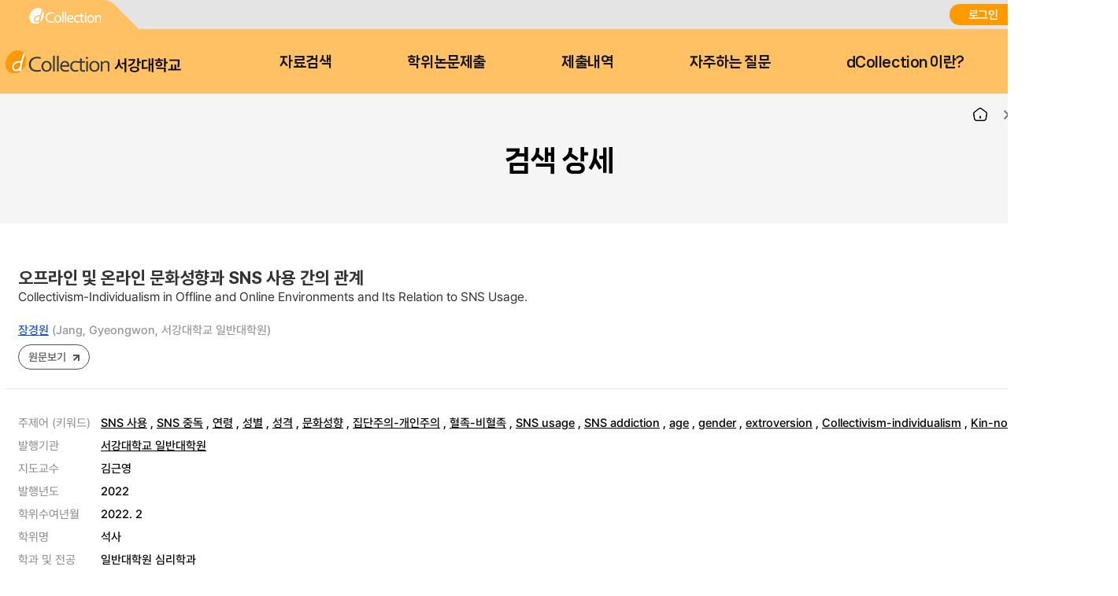

--- FILE ---
content_type: text/css;charset=UTF-8
request_url: https://dcollection.sogang.ac.kr/dcollection/style/submiter/theme/common.css
body_size: 5123
content:
@charset "utf-8";

@font-face{
	font-family:NG;
    src:url(../font/NanumGothic.eot);
    src:local('※'), url(../font/NanumGothic.woff) format('woff');
}
@font-face{
	font-family:notoR;
    src:url(../font/NotoSansKR-Regular-Hestia.eot);
    src:local('※'), url(../font/NotoSansKR-Regular-Hestia.woff) format('woff');
}
@font-face{
    font-family:PretendardL;
    src:url(../font/Pretendard-Light.eot);
    src:local('※'), url(../font/Pretendard-Light.woff) format('woff');
}
@font-face{
    font-family:Pretendard;
    src:url(../font/Pretendard-Regular.eot);
    src:local('※'), url(../font/Pretendard-Regular.woff) format('woff');
}
@font-face{
    font-family:PretendardM;
    src:url(../font/Pretendard-Medium.eot);
    src:local('※'), url(../font/Pretendard-Medium.woff) format('woff');
}
@font-face{
    font-family:PretendardSB;
    src:url(../font/Pretendard-SemiBold.eot);
    src:local('※'), url(../font/Pretendard-SemiBold.woff) format('woff');
}
@font-face{
    font-family:PretendardB;
    src:url(../font/Pretendard-Bold.eot);
    src:local('※'), url(../font/Pretendard-Bold.woff) format('woff');
}
@font-face{
    font-family:PretendardEB;
    src:url(../font/Pretendard-ExtraBold.eot);
    src:local('※'), url(../font/Pretendard-ExtraBold.woff) format('woff');
}
@font-face{
    font-family:NanumSquareNeoL;
    src:url(../font/NanumSquareNeoTTF-aLt.eot);
    src:local('※'), url(../font/NanumSquareNeoTTF-aLt.woff) format('woff');
}
@font-face{
    font-family:NanumSquareNeo;
    src:url(../font/NanumSquareNeoTTF-bRg.eot);
    src:local('※'), url(../font/NanumSquareNeoTTF-bRg.woff) format('woff');
}
@font-face{
    font-family:NanumSquareNeoB;
    src:url(../font/NanumSquareNeoTTF-cBd.eot);
    src:local('※'), url(../font/NanumSquareNeoTTF-cBd.woff) format('woff');
}
@font-face{
    font-family:NanumSquareNeoEB;
    src:url(../font/NanumSquareNeoTTF-dEb.eot);
    src:local('※'), url(../font/NanumSquareNeoTTF-dEb.woff) format('woff');
}
@font-face{
    font-family:NanumSquareNeoH;
    src:url(../font/NanumSquareNeoTTF-eHv.eot);
    src:local('※'), url(../font/NanumSquareNeoTTF-eHv.woff) format('woff');
}
@font-face{
    font-family:MontserratEB;
    src:url(../font/Montserrat-ExtraBold.eot);
    src:local('※'), url(../font/Montserrat-ExtraBold.woff) format('woff');
}

/* calendar Type */
.calendarType1{display: inline-block; position: relative; min-width: 150px;}
.calendarType1 input{width: 100%; height: 40px; border-radius: 14px; border: 1px solid #d9e1e7; padding: 0 8px; text-align: center; text-indent: -15px; font-size: 15px; font-family: PretendardM, sans-serif; color: #06152b; box-sizing: border-box; background-color: #ffffff;}
.calendarType1 input::placeholder{font-size: 15px; font-family: PretendardM, sans-serif; color: #9dbad0;}
.calendarType1 img{position: absolute; right: 15px; top: 50%; transform: translateY(-50%); image-rendering: -webkit-optimize-contrast; width: 14px;}

.calendarType2{display: inline-block; position: relative; width: 100%;}
.calendarType2 input{width: 100%; height: 44px; border-radius: 14px; border: 1px solid #d9e1e7; padding: 0 8px; text-align: center; text-indent: -15px; font-size: 15px; font-family: PretendardM, sans-serif; color: #06152b; box-sizing: border-box; background-color: #ffffff;}
.calendarType2 input::placeholder{font-size: 15px; font-family: PretendardM, sans-serif; color: #9dbad0;}
.calendarType2 img{position: absolute; right: 15px; top: 50%; transform: translateY(-50%); image-rendering: -webkit-optimize-contrast; width: 14px;}


/* 캘린터 select 박스는 외형 보이게,  캘린더 css 수정*/
.ui-datepicker-year{-webkit-appearance: button;  -moz-appearance: button; appearance: button;}
.ui-datepicker-year::-ms-expand{display: inline-block;}
.ui-datepicker-month{-webkit-appearance: button;  -moz-appearance: button; appearance: button;}
.ui-datepicker-month::-ms-expand{display: inline-block;}
.ui-datepicker .ui-datepicker-header{background-color: #eeeeee; border-color: #dddddd;}
.ui-datepicker .ui-widget-header .ui-icon {background-image: url(../../ui/jqeury-ui/images/ui-icons_444444_256x240.png);} 
.ui-datepicker .ui-datepicker-title{font-size: 15px; color: #06152b;}
.ui-datepicker .ui-datepicker-title select{width: 40%; font-size: 15px; padding: 4px; border-radius: 4px; box-sizing: border-box; font-family: Pretendard, sans-serif; margin:1px 4px; background-color: #ffffff;}
.ui-datepicker .ui-datepicker-prev span, .ui-datepicker .ui-datepicker-next span{margin-top: -6px;}
.ui-datepicker {background-color: #ffffff;}
.ui-datepicker th{font-family: PretendardB, sans-serif;}
.ui-datepicker .ui-state-default{color: #333333; font-weight: normal; font-family: Pretendard, sans-serif; font-size: 14px;}



.reply{background: url(../../../images/commons/reply.png) no-repeat left 6px top 4px; padding-left: 24px; display: inline-block; font-size: 15px; color: #1d1d1d;text-decoration: underline;}
.reply:hover{ text-decoration: underline;}

--- FILE ---
content_type: text/css;charset=UTF-8
request_url: https://dcollection.sogang.ac.kr/dcollection/style/submiter/search.css
body_size: 18909
content:
@charset "utf-8"; /* 검색창 */
.search {
    position: relative;
    width: 840px;
    margin: 0 auto 20px auto
}

.search .srhTop {
    display: -webkit-box;
    display: -ms-flexbox;
    display: flex;
    -webkit-box-pack: justify;
    -ms-flex-pack: justify;
    justify-content: space-between;
    -webkit-box-align: center;
    -ms-flex-align: center;
    align-items: center;
}

.search .searhArea {
    position: relative;
    width: 745px;
    height: 71px;
    ;border: 2px solid #525252;
    border-radius: 50px;
    box-sizing: border-box;
    font-size: 0
}

.search .searhArea select {
    width: 175px;
    height: 100%;
    padding-left: 40px;
    border: none;
    background: url(../../images/ko/common/ico/selArrow2.png) no-repeat right center transparent;
    color: #060606;
    font-family: PretendardB,sans-serif;
    font-size: 16px;
    -webkit-appearance: none;
    -moz-appearance: none;
    appearance: none;
    box-sizing: border-box;
}

.search .searhArea input[type="text"] {
    width: calc(100% - 175px);
    height: 100%;
    padding: 0 168px 0 36px;
    color: #000;
    font-family: PretendardM,sans-serif;
    border: none;
    background: transparent;
    vertical-align: top;
    box-sizing: border-box;
}

.search .searhArea input[type="text"]::placeholder {
    color: #7c7c7c;
}

.search .searchBtnW {
    display: flex;
    align-items: center;
    position: absolute;
    top: 0;
    right: 0;
    height: 100%;
    padding-right: 16px
}

.search .searchBtn {
}

.search .detailSearch {
    display: inline-block;
    margin-left: 12px;
    padding: 9px 24px;
    background: #ff9a02;
    color: #fff;
    border-radius: 20px;
    font-family: PretendardM,sans-serif;
    letter-spacing: -0.025em;
}

.srhBtnArea {
    position: relative;
    font-size: 0
}

.srhBtnArea a {
    display: inline-block
}

.srhBtnArea a:not(:last-child) {
    margin-right: 8px
}

.srhBottom {
    font-size: 0;
    margin: 12px 0 0 40px
}

.srhBottom>li {
    display: inline-block
}

.srhBottom>li:not(:last-child) {
    margin-right: 16px
}

.srhBottom>li label {
    padding-left: 30px;
    color: #b2b2b2
}

.srhBottom>li .customChk:checked + label {
    color: #000
}

/* 도움말팝업 */
.srhHelpPop {
    display: none;
    position: absolute;
    top: 48px;
    right: 0;
    width: 625px;
    padding: 28px 20px 52px 20px;
    border: 1px solid #e6e6e6;
    border-radius: 15px;
    background: #fff;
    z-index: 1;
    box-sizing: border-box;
    box-shadow: -8px 5px 29px 0px rgba(0, 0, 0, 0.13);
    z-index: 2;
}

.helpTab {
    display: -webkit-box;
    display: -ms-flexbox;
    display: flex;
    -webkit-box-pack: justify;
    -ms-flex-pack: justify;
    justify-content: space-between;
}

.helpTab>li {
    display: -webkit-box;
    display: -ms-flexbox;
    display: flex;
    -webkit-box-align: center;
    -ms-flex-align: center;
    align-items: center;
    -webkit-box-pack: center;
    -ms-flex-pack: center;
    justify-content: center;
    width: 190px;
    height: 57px;
    margin-bottom: 40px;
    padding: 0 12px;
    border: 2px solid #525252;
    border-radius: 40px;
    box-sizing: border-box;
}

.helpTab>li>a {
    display: block;
    color: #4c4c4c;
    font-family: NanumSquareNeoEB,sans-serif;
    font-size: 16px;
    letter-spacing: -0.005em;
}

.helpTab>li.on {
    background: #000;
    border: 2px solid #000
}

.helpTab>li.on>a {
    color: #fff
}

.helpTabCont {
    display: none
}

.helpTabCont.on {
    display: block
}

.helpTabCont>ul>li:not(:last-child) {
    margin-bottom: 32px
}

.helpTabCont>ul>li .tit {
    position: relative;
    margin-bottom: 14px;
    padding-left: 38px;
    color: #010101;
    font-family: NanumSquareNeoEB,sans-serif;
    font-size: 16px;
    line-height: 20px;
}

.helpTabCont>ul>li .num {
    position: absolute;
    top: -5px;
    left: 0;
    display: inline-block;
    width: 29px;
    height: 29px;
    background: #000;
    color: #fff;
    text-align: center;
    line-height: 29px;
    border-radius: 100%;
}

.helpTabCont>ul>li>ul {
    margin: 0 0 20px 40px
}

.helpTabCont>ul>li>ul>li {
    color: #545454;
    font-family: PretendardM,sans-serif;
}

/* atozList */
.atozList {
    margin-top: 20px;
    padding: 28px 16px 16px 16px;
    border: 1px solid #dbdbdb;
    border-radius: 25px;
}

.atozTab {
    margin-bottom: 24px
}

.atozTab .inner {
    overflow: hidden;
    overflow: auto;
    padding-bottom: 5px;
}

.atozTab .inner::-webkit-scrollbar {height: 13px;}
.atozTab .inner::-webkit-scrollbar-thumb { 
    background-color: #ccc;
    border-radius: 10px;
    background-clip: padding-box;  
    border: 2px solid transparent;
  }
.atozTab .inner::-webkit-scrollbar-track {
    background-color: transparent;
    border-radius: 10px;
    box-shadow: inset 0px 0px 5px white;
}

.atozTab .inner .item {
    width: auto
}

.atozTab .inner .item:not(:last-child) {
    margin-right: 12px
}

.atozTab .inner .item>a {
    display: block;
    padding: 14px 17px;
    border: 1px solid #d7d7d7;
    border-radius: 30px;
    color: #272525;
    font-size: 16px;
    letter-spacing: -0.005em;
}

.atozTab .inner .item>a .cnt {
    color: #ff9902;
    font-size: 16px;
    letter-spacing: -0.005em;
}

.atozTab .inner .item.on>a {
    background: #ff9902;
    border: 1px solid #ff9902;
    color: #fff
}

.atozTab .inner .item.on>a .cnt {
    color: #fff
}

.atozCont {
    display: none;
    background: #f8f8f8;
    border: 1px solid #f0f0f0;
    border-radius: 25px;
}

.atozCont.on {
    display: block
}

.atozCont .atozDepth2 {
    font-size: 0;
    padding: 20px 28px 0 28px;
}

.atozCont .atozDepth2.on {
    border-bottom: 1px solid #ececec;
}

.atozCont .atozDepth2>li {
    display: inline-block;
    margin-bottom: 18px
}

.atozCont .atozDepth2>li:not(:last-child) {
    margin-right: 24px
}

.atozCont .atozDepth2 .atozContTit {
    position: relative;
    color: #333;
    font-family: PretendardB,sans-serif;
    font-size: 18px;
    letter-spacing: -0.005em;
}

.atozCont .atozContTit .cnt {
    color: #333;
    font-family: PretendardB,sans-serif;
    font-size: 18px;
    letter-spacing: -0.005em;
}

.atozCont .atozDepth2>li.on .atozContTit {
    color: #ff7100
}

.atozCont .atozDepth2>li.on .atozContTit::after {
    content: "";
    display: block;
    position: absolute;
    bottom: -6px;
    left: 0;
    width: 100%;
    height: 2px;
    background: #ff7100
}

.atozCont .atozDepth2>li.on .atozContTit .cnt {
    color: #ff7100
}

.atozCont ul.atozDepth3 {
    display: none;
    padding: 26px 28px 0 28px;
    font-size: 0;
}

.atozCont ul.atozDepth3.on {
    display: block
}

.atozCont ul.atozDepth3>li {
    display: inline-block;
    width: 24%;
    margin-bottom: 28px;
    vertical-align: top;
}

.atozCont ul.atozDepth3>li>a {
    position: relative;
    padding-left: 12px;
    color: #313131
}

.atozCont ul.atozDepth3>li>a:hover {
    text-decoration: underline;
}

.atozCont ul.atozDepth3>li>a::before {
    content: "";
    display: block;
    position: absolute;
    top: 7px;
    left: 0;
    width: 3px;
    height: 3px;
    background: #4f4f4f
}

/* atozKeyword */
.atozKeyword {
    margin-top: 12px;
    padding: 17px;
    border: 1px solid #dbdbdb;
    border-radius: 25px;
    text-align: center;
}

.atozKeyword a {
    display: inline-block;
    margin: 0 2px;
    padding: 10px 13px;
    background: #f8f8f8;
    color: #3b3b3b;
    border: 1px solid #ececec;
    border-radius: 10px;
    font-family: PretendardB,sans-serif;
    letter-spacing: -0.005em;
}

.atozKeyword a.selected {
    background: #525252;
    color: #fff;
    border: 1px solid #525252
}

/* 검색목록화면 */
.searchResult {
    display: -webkit-box;
    display: -ms-flexbox;
    display: flex;
    -webkit-box-pack: justify;
    -ms-flex-pack: justify;
    justify-content: space-between;
    align-items: start;
    margin-top: 40px
}

.facet {
    width: 260px;
    border: 1px solid #e3e3e3;
    border-radius: 15px;
    box-sizing: border-box;
}

.briefList {
    width: 1120px
}

.searchResult.noFacet .briefList {
    width: 100%
}

/* 권호정보 추가 */
.fBookInfo {
    padding: 20px 6px 20px 16px;
}

.fBookInfo .title {
    margin-bottom: 8px;
    color: #1e1e1e;
    font-family: PretendardM,sans-serif;
    font-size: 17px;
}

.fBookList>li:not(:last-child) {
    margin-bottom: 4px
}

.fBookInfo .fBookTit {
    position: relative;
    padding-left: 18px;
}

.fBookInfo .fBookTit::after {
    content: "";
    display: block;
    position: absolute;
    top: 2px;
    left: 0;
    width: 14px;
    height: 14px;
    background: url(../../images/ko/common/ico/bookPlus.png) no-repeat center;
}

.fBookInfo li.on>.fBookTit::after {
    background: url(../../images/ko/common/ico/bookMinus.png) no-repeat center;
}

.fBookInfo .fBookList>li>ul {
    display: none;
    margin-left: 18px
}

.fBookInfo .fBookList>li>ul>li>a {
    color: #555;
    font-size: 14px
}

.facetList>li {
    padding: 20px 0 0 0
}

.facetList>li:not(:last-child) {
    border-bottom: 1px solid #d7d7d7
}

.facetList>li .facetTit {
    margin-bottom: 8px;
    padding: 0 6px 0 16px;
    color: #1e1e1e;
    font-family: PretendardM,sans-serif;
    font-size: 17px;
}

.facetList>li>ul {
    max-height: 172px;
    padding: 0 0 15px 16px;
    margin-right: 6px;
    overflow-y: auto;
}

.facetList>li>ul::-webkit-scrollbar {
    width: 6px
}

.facetList>li>ul::-webkit-scrollbar-thumb {
    background: #d4d4d4;
    border-radius: 5px;
}

.facetList>li>ul::-webkit-scrollbar-track {
    background: transparent;
    border-radius: 5px;
}

.facetList>li>ul>li:not(:last-child) {
    margin-bottom: 8px
}

.facetList>li>ul>li input[type="checkbox"] {
    width: 16px;
    height: 16px;
    vertical-align: -3px;
    -webkit-appearance: none;
    -moz-appearance: none;
    appearance: none;
    border: 1px solid #cdcdcd;
    border-radius: 3px;
}

.facetList>li>ul>li label {
    margin-left: 8px;
    color: #555;
    font-family: PretendardM,sans-serif;
}

.facetList>li>ul>li input[type="checkbox"]::after {
    content: "";
    display: none;
    position: relative;
    left: 38%;
    top: 15%;
    transform: rotate(45deg);
    width: 15%;
    height: 40%;
    border: solid #fff;
    border-width: 0 2px 2px 0;
}

.facetList>li>ul>li input[type="checkbox"]:checked {
    background: #505bf0;
    border: 1px solid #505bf0;
}

.facetList>li>ul>li input[type="checkbox"]:checked::after {
    display: block;
}

.facetList>li>ul>li label .total {
    color: #ff9902;
    font-family: PretendardM,sans-serif;
}

.facetList>li .inpuiryW {
    position: relative;
    min-height: 42px;
    text-align: center;
    box-sizing: border-box;
}

.facetList>li .inpuiryW .more a {
    padding: 10px 0;
    background: #fafafa;
    color: #2c2c2c
}

.facetList>li .inpuiryW .more span {
    position: relative;
    padding-right: 16px
}

.facetList>li .inpuiryW .more .moreOpen span::after {
    content: "";
    display: block;
    position: absolute;
    top: 5.5px;
    right: 0;
    width: 10px;
    height: 6px;
    background: url(../../images/ko/common/ico/selArrow3.png)
}

.facetList>li .inpuiryW .more .moreClose span::after {
    content: "";
    display: block;
    position: absolute;
    top: 4.5px;
    right: 0;
    width: 10px;
    height: 6px;
    background: url(../../images/ko/common/ico/selArrow3.png);
    transform: rotate(180deg);
}

.facetList>li .inpuiry {
    position: absolute;
    top: 6px;
    right: 4px;
    width: 32px;
    height: 32px;
    background: url(../../images/ko/common/ico/facetSrhBtn.png) no-repeat;
    border: none;
    text-indent: -9999px;
    cursor: pointer;
}

.briefListTop {
    padding-bottom: 14px;
    border-bottom: 2px solid #d2d2d2
}

.briefListTop::after {
    content: "";
    display: block;
    clear: both
}

.briefListTop .keywordInfo {
    float: left;
    margin-top: 3px
}

.briefListTop .keywordInfo .keyword {
    display: inline-block;
    margin-right: 12px;
    color: #373737;
    font-size: 18px;
    vertical-align: top;
}

.briefListTop .keywordInfo .keyword span {
    color: #ff9902;
    font-size: 18px;
    font-family: PretendardB,sans-serif;
}

.briefListTop .keywordInfo .cnt {
    display: inline-block;
    color: #000;
    font-family: PretendardM,sans-serif;
    vertical-align: -2px;
}

.briefListTop .keywordInfo .cnt>span {
    color: #000;
    font-family: PretendardM,sans-serif;
}

.briefListTop .choiceMajor {
    display: inline-block;
    background: #ebebeb;
    color: #373737;
    border-radius: 20px;
    margin: -3px 0 0 16px;
    padding: 5px 17px;
    font-size: 14px;
    vertical-align: top;
}

.briefListTop .choiceMajor .arrow {
    display: inline-block;
    width: 6px;
    height: 8px;
    margin: 0 8px;
    background: url(../../images/ko/common/ico/arrow1.png) no-repeat
}

.briefListTop .array {
    float: right
}

.briefListTop .array .selType2 {
    margin-right: 20px;
    vertical-align: middle;
}

.briefListTop .arrayBtn {
    padding: 5px 15px;
    background: #525252;
    border: none;
    border-radius: 20px;
    color: #fff;
    font-size: 14px;
    font-family: PretendardM,sans-serif;
    cursor: pointer;
}

.result>li {
    position: relative;
    margin-left: 40px;
    padding: 20px 0;
    border-bottom: 1px solid #e3e3e3;
}

.result .bookChk {
    position: absolute;
    top: 41px;
    left: -30px
}

.result .bookChk input[type="checkbox"] {
    width: 16px;
    height: 16px;
    -webkit-appearance: none;
    -moz-appearance: none;
    appearance: none;
    border: 1px solid #cdcdcd;
    border-radius: 3px;
}

.result .bookChk input[type="checkbox"]::after {
    content: "";
    display: none;
    position: relative;
    left: 38%;
    top: 15%;
    transform: rotate(45deg);
    width: 15%;
    height: 40%;
    border: solid #fff;
    border-width: 0 2px 2px 0;
}

.result .bookChk input[type="checkbox"]:checked {
    background: #505bf0;
    border: 1px solid #505bf0;
}

.result .bookChk input[type="checkbox"]:checked::after {
    display: block;
}

.result .bookInfo .type {
    color: #ff9902;
    font-family: PretendardM,sans-serif;
    letter-spacing: -0.05em;
}

.result .bookInfo .bookTit {
    color: #333;
    font-family: PretendardB,sans-serif;
    font-size: 18px;
}

.result .bookInfo .bookTit:hover {
    text-decoration: underline;
}

.result .bookInfoList {
    font-size: 0
}

.result .bookInfoList>li {
    display: inline-block;
    color: #979797;
    font-family: PretendardM,sans-serif;
}

.result .bookInfoList>li:not(:last-child) {
    margin-right: 8px
}

.bookBtns {
    font-size: 0;
    margin-top: 8px
}

.bookBtns>li {
    display: inline-block
}

.bookBtns>li:not(:last-child) {
    margin-right: 8px
}

.bookBtns .bookBtn {
    display: block;
    padding: 5px 30px 5px 12px;
    background: url(../../images/ko/common/ico/goIco.png) no-repeat right 12px top 12px;
    border: 1px solid #525252;
    border-radius: 20px;
    color: #525252;
    font-family: PretendardM,sans-serif;
    font-size: 14px;
    letter-spacing: -0.01em;
    transition: .3s
}

.bookBtns .bookBtn:hover {
    background: url(../../images/ko/common/ico/goIcoOn.png) no-repeat right 12px top 12px #525252;
    color: #fff
}

/* 검색상세 */
.bookBriefInfo {
    padding: 0 16px 24px 16px;
    border-bottom: 1px solid #e3e3e3
}

.bookBriefInfo .titArea {
    margin-bottom: 20px
}

.bookBriefInfo .bookTit {
    color: #333;
    font-family: PretendardB,sans-serif;
    font-size: 22px;
}

.bookBriefInfo .translated {
    color: #333;
    font-size: 16px
}

.bookBriefInfo .related>li {
    color: #979797;
    font-family: PretendardM,sans-serif;
}

.bookBriefInfo .related>li>a {
    color: #164bd3;
    font-family: PretendardM,sans-serif;
    text-decoration: underline;
}

.bookDetailInfo {
    padding: 32px 0 36px 16px;
    border-bottom: 1px solid #e3e3e3
}

.detailArea>li::after {
    content: "";
    display: block;
    clear: both
}

.detailArea>li:not(:last-child) {
    margin-bottom: 8px
}

.detailArea .eleName {
    float: left;
    width: 95px;
    color: #888;
}

.detailArea .eleMeta {
    display: block;
    margin-left: 105px;
    color: #000;
    font-family: PretendardM,sans-serif;
}

.detailArea .eleMeta>a {
    color: #000;
    font-family: PretendardM,sans-serif;
    text-decoration: underline;
}

/* 이미지 있을경우 */
.bookDetailInfo.img {
    position: relative
}

.bookDetailInfo.img::after {
    content: "";
    display: block;
    clear: both
}

.bookDetailInfo .bookImg {
    float: left;
    border: 1px solid #e3e3e3
}

.bookDetailInfo .bookImg img {
    display: block;
    width: 130px
}

.bookDetailInfo.img .detailArea>li {
    margin-left: 160px;
    overflow: hidden;
}

.bookContents {
    padding: 36px 16px 52px 16px;
    border-bottom: 1px solid #e3e3e3
}

.bookContents .bookContent:not(:last-child) {
    margin-bottom: 48px
}

.bookContents .bookContent .bcTit {
    margin-bottom: 8px;
    color: #333;
    font-family: PretendardB,sans-serif;
    font-size: 18px;
}

.bookContents .bookContent .bcTxt {
    color: #666;
    line-height: 26px;
    max-height: 78px;
    overflow: hidden;
    white-space: normal;
    text-align: left;
    word-wrap: break-word;
    display: -webkit-box;
    -webkit-line-clamp: 3;
    -webkit-box-orient: vertical;
}

.bookContents .bookContent .bcTxt.on {
    overflow: visible;
    -webkit-line-clamp: inherit;
    max-height: none;
}

.bookContents .bookContent .moreBtn {
    color: #164bd3;
    font-family: PretendardB,sans-serif;
    font-size: 14px;
    text-decoration: underline;
}

/* 반출버튼 */
.briefList .btns2 {
    margin-top: 24px;
    text-align: right;
}

.briefList .btns2 #itemExport {
    display: inline-block;
    padding: 5px 15px;
    background: #525252;
    border: none;
    border-radius: 20px;
    color: #fff;
    font-size: 14px;
    font-family: PretendardM,sans-serif;
}
